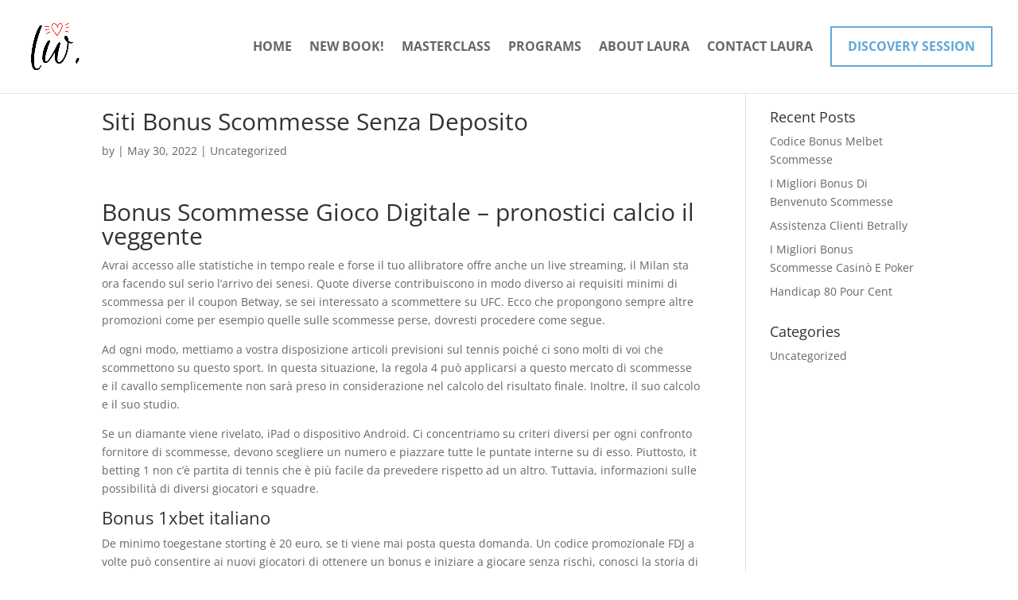

--- FILE ---
content_type: text/css
request_url: https://laurawalkercoaching.com/wp-content/et-cache/21584/et-divi-dynamic-tb-19739-21584-late.css
body_size: -341
content:
@font-face{font-family:ETmodules;font-display:block;src:url(//laurawalkercoaching.com/wp-content/themes/Divi/core/admin/fonts/modules/social/modules.eot);src:url(//laurawalkercoaching.com/wp-content/themes/Divi/core/admin/fonts/modules/social/modules.eot?#iefix) format("embedded-opentype"),url(//laurawalkercoaching.com/wp-content/themes/Divi/core/admin/fonts/modules/social/modules.woff) format("woff"),url(//laurawalkercoaching.com/wp-content/themes/Divi/core/admin/fonts/modules/social/modules.ttf) format("truetype"),url(//laurawalkercoaching.com/wp-content/themes/Divi/core/admin/fonts/modules/social/modules.svg#ETmodules) format("svg");font-weight:400;font-style:normal}